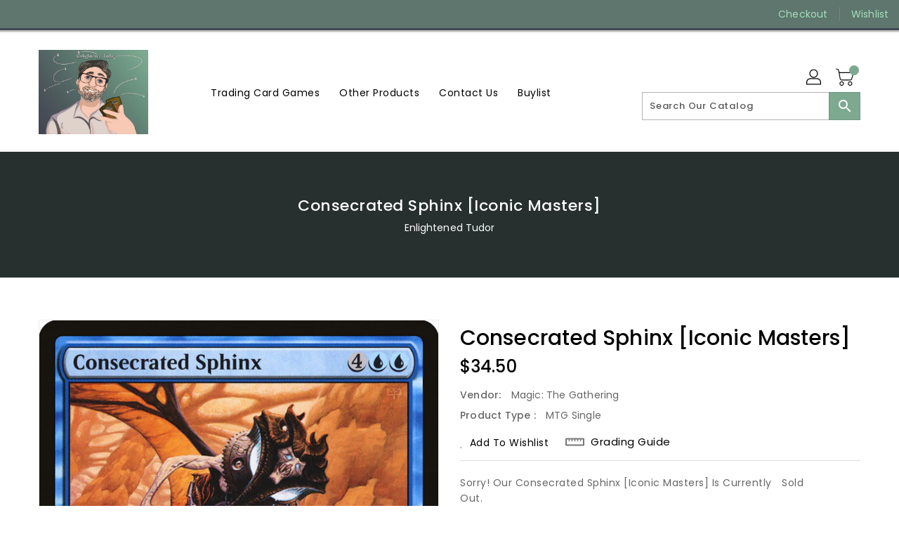

--- FILE ---
content_type: text/css
request_url: https://enlightenedtudor.com/cdn/shop/t/4/assets/binderVariables.css?v=78348414039914929361760621260
body_size: 40
content:
:root{--brand-secondary: #5e766d;--primary-font: Poppins;--secondary-font: K2D;--button-bg-color: #7ca990;--button-text-color: #ffffff;--button-bg-hover-color: #5e766d;--button-text-hover-color: #ffffff;--breadcrumb-color: #ffffff;--footer-heading-color: #b4b4bc;--footer-bg-color: #454955;--footer-text-color: #a5debe;--footer-text-hover-color: #e5c9ba;--navbar-background-color: #5e766d;--navbar-text-color: #a5debe;--navbar-text-hover-color: #e5c9ba;--product-bg-color: #7ca990;--product-icon-color: #ffffff;--product-bg-hover-color: #5e766d;--product-icon-hover-color: #ffffff;--navbar-border-color: #454955;--color-text: #333333;--color-body-text: #788188;--color-blankstate: rgba(120, 129, 136, .35);--color-blankstate-border: rgba(120, 129, 136, .2);--color-blankstate-background: rgba(120, 129, 136, .1);--color-sale-text: #7796a8;--color-small-button: #ffffff;--color-small-button-text: #3d4246;--color-text-field: #fff;--color-text-field-text: #000;--color-navigation-text: #333333;--color-btn-primary: #7796a8;--color-btn-primary-text: #fff;--color-body: #fff;--color-bg: #fff;--color-bg-alt: rgba(120, 129, 136, .05);--color-overlay-title-text: #fff;--color-image-overlay: #3d4246;--opacity-image-overlay: .25;--color-border: #e8e9eb;--color-banner-border: rgba(94, 118, 109, .05);--color-desktop-checkout-bkg: rgba(165, 222, 190, .2);--color-category-block-header-border: rgba(255, 255, 255, .6);--color-special-collection-title-bkg: rgba(124, 169, 144, .8);--color-contact-info-icon-border: rgba(165, 222, 190, .3);--color-footer-border: rgba(165, 222, 190, .2);--color-newsletter-input-border: rgba(165, 222, 190, .5);--font-stack-header: Poppins;--font-stack-body: Poppins;--svg-select-icon: url(//enlightenedtudor.com/cdn/shop/t/4/assets/ico-select.svg?v=155563818344741998551643041066);--ajax-loader: url(//enlightenedtudor.com/cdn/shop/t/4/assets/ajax-loader.gif?v=41356863302472015721642091624);--grid-list-sprite: url(//enlightenedtudor.com/cdn/shop/t/4/assets/grid-list-sprite.png?v=9321474455035195301642091614);--comment-blog: url(//enlightenedtudor.com/cdn/shop/t/4/assets/comment-blog.jpg?v=72130053099716583031642091621);--write-review: url(//enlightenedtudor.com/cdn/shop/t/4/assets/write-review.png?641);--dropdown-sprite: url(//enlightenedtudor.com/cdn/shop/t/4/assets/dropdown-sprite.png?v=23516386153762416671642091600)}
/*# sourceMappingURL=/cdn/shop/t/4/assets/binderVariables.css.map?v=78348414039914929361760621260 */
